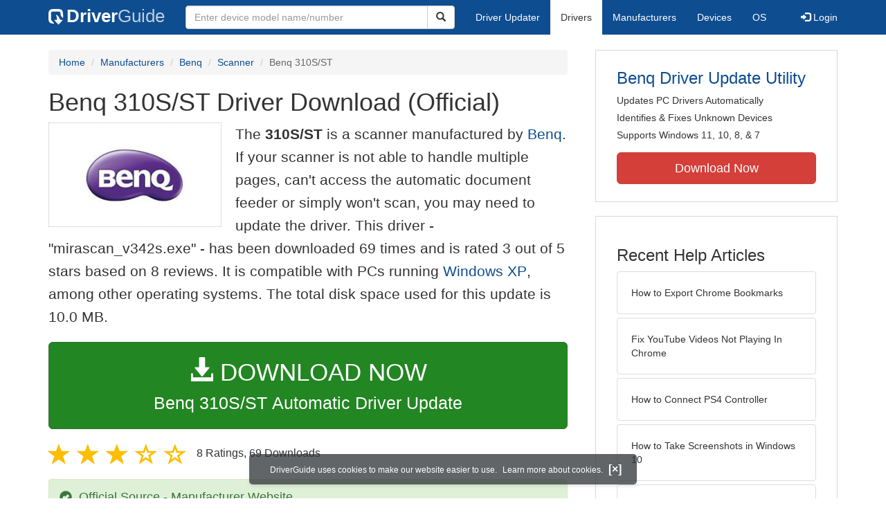

--- FILE ---
content_type: text/html
request_url: https://www.driverguide.com/driver/detail.php?driverid=140184
body_size: 15797
content:
<!DOCTYPE html>
<html lang="en">
  <head>
    <meta http-equiv="X-UA-Compatible" content="IE=edge">
    <meta name="viewport" content="width=device-width, initial-scale=1">      
    <meta http-equiv="Content-Type" content="text/html; charset=iso-8859-1">
    <meta name="google-site-verification" content="biZuilyZT3JqoBP9vSAU4PNrFbClS8m7_u-pzZUwe7s" />
    <meta name="msvalidate.01" content="AEC488A5B8F8AAAE087528264C1EB012" />
    <meta name="description" content="Official Benq 310S/ST Driver Download for Windows XP, 2000, NT4, NT3.51, ME, 98SE, 98, 95 - mirascan_v342s.exe (140184). ACARD AEC-6710D PCI SCSI Controller">
<meta name="keywords" content="310S/ST, ACARD AEC-6710D PCI SCSI Controller, ACARD AEC-6710D PCI SCSI Controller (NT4.0), ACARD AEC-6710D PCI SCSI Controller (Win2000/XP)">
    <title>Benq 310S/ST Driver Download - mirascan_v342s.exe (140184)</title>
    <link rel="dns-prefetch" href="//www.googletagmanager.com">
<link rel="preconnect" href="//www.googletagmanager.com" crossorigin >
<link rel="dns-prefetch" href="//www.googlesyndication.com">
<link rel="preconnect" href="//www.googlesyndication.com" crossorigin >
<link rel="stylesheet" href="https://www.driverguide.com/css/bootstrap/3.3.5/bootstrap.min.php"><script language="JavaScript" type="text/javascript"><!--
/**
 * Utility class to enable the efficient inline loading of images.
 *
 * Copyright 2012 iCentric Corporation, All Rights Reserved.
 **/
function icx_Images () {
    var self = this;

    /** Image groups, indexed by ID. **/
    var _groups = [];

    /**
     * Adds the given image to the list of images whose src attributes
     * may be reused.
     **/
    self.add = function (baseImage, imageId) {
        while (_groups.length <= imageId) _groups.push([false]);
        _groups[imageId][0] = baseImage.src;
        _updateDups(imageId);
    }

    /**
     * Adds the given image to the list of images which should have
     * their src attributes replaced with the value of src from the
     * image with the given ID.
     **/
    self.load = function (targetImage, imageId) {
        while (_groups.length <= imageId) _groups.push([false]);
        var group = _groups[imageId];
        if (targetImage.hasAttribute("data-icx-done")) return;
        group.push(targetImage);
        _updateDups(imageId);
    }

    //
    //  End of public methods
    //
    ///////////////////////////////////////////////////

    /////////////////////////////////
    //
    //  Begin private methods
    //
    
    /**
     * Updates the src attribute for images with the given ID which
     * haven't been updated yet.
     **/
    function _updateDups (imageId) {
        var group = _groups[imageId];
        if (group[0] === false) return;
        for (var i = 1; i < group.length; i++) {
            if (group[i].hasAttribute("data-icx-done")) continue;
            group[i].setAttribute("data-icx-done", "1");
            group[i].src = group[0]; // see note on hoisting and custom attribute in ContentReferences
        }
    }

}

if (typeof icx == "undefined") icx = {};
icx.images = new icx_Images();
function reportComment2 (commentId, YesNo) {
    var obj = "commentReportSection_" + commentId;
    if(document.getElementById){
        var element = document.getElementById(obj);
        element.innerHTML = '\x3cdiv class="ratingsFeedbackThanks"\x3eThanks for your feedback\x3c/div\x3e';
    }
    eval('document.form'+ commentId +'.reportImage_'+ commentId +'.src = \'https://members.driverguide.com/index.php?action=rprtcmnt\x26yesno='+ YesNo +'\x26id='+ commentId +'\'');
}
// --></script>
<link rel="search" type="application/opensearchdescription+xml" title="DriverGuide" href="https://members.driverguide.com/opensearch.php">
<link rel="canonical" href="https://www.driverguide.com/driver/detail.php?driverid=140184" /><meta property="og:url" content="https://www.driverguide.com/driver/detail.php?driverid=140184" /><style>
p a{font-weight:500}.ratingsOverallRating{float:left;width:227px;height:74px;background-image:url(../driver/images/reviews/ratingsBg.png);background-repeat:no-repeat;margin-top:5px;padding-left:6px;padding-top:6px}.thumbUp{background-image:url(../driver/images/reviews/thumbsUp.png);width:64px;height:62px;margin:0;float:left;text-align:center}.thumbDown{background-image:url(../driver/images/reviews/thumbsDown.png);width:64px;height:62px;margin:0;float:left;text-align:center}.thumbNA{background-image:url(../driver/images/reviews/thumbsNa.png);width:64px;height:62px;margin:0;float:left;text-align:center}.ratingsNumber{font-size:10px;line-height:14px}.ratingsBreakdown{float:left;padding-left:10px;width:150px}.ratingsStats{padding-top:10px;float:right;width:565px;font-family:Myriad,Arial,Helvetica,sans-serif;font-size:18px;color:#547282}.ratingsSpacer{height:30px}.headerBottomBorder{height:10px;border-bottom:1px solid #628799;margin-bottom:20px;margin-top:15px}.ratingsPercentage{font-size:24px}.ratingsUserRatingRight{padding-top:7px}.ratingsRateReview{height:20px;text-align:right;line-height:12px;padding-top:0;color:#222;vertical-align:middle}.ratingsFeedbackThanks{font-family:Myriad,Arial,Helvetica,sans-serif;font-size:12px;color:#060;text-align:right;font-weight:600}.ratingsUserRatingInnerLeft{float:left;background-image:url(../driver/images/reviews/quoteMarks.png);background-repeat:no-repeat;width:32px;height:32px}.ratingsUserRatingInnerRight{padding-top:20px;padding-left:6px;font-size:13px;color:#366;word-wrap:break-word;word-break:break-word;overflow-wrap:break-word}.ratingsStyle{font-size:12px;color:#222;padding:2px 0 2px 0}.ratingsTitle{font-size:14px;color:#369;font-weight:600}.ratingsTested{font-size:12px;color:#666;font-weight:600}.ratingsRateReview A:link{text-decoration:underline;color:#547282;font-size:11px}.ratingsRateReview A:visited{text-decoration:underline;color:#547282;font-size:11px}.ratingsRateReview A:active{text-decoration:none;font-size:11px}.ratingsRateReview A:hover{text-decoration:underline;color:#13138c;font-size:11px}.ratingsStatsHeader{font-size:16px;padding-top:4px}.ratingsSeeAllHeader{font-size:14px}.textbottom{vertical-align:text-bottom}
</style>
    
    <link rel="preload" href="/fonts/glyphicons-halflings-regular.woff2" as="font" type="font/woff2" crossorigin>
    <!-- Google tag (gtag.js) -->
<script async src="https://www.googletagmanager.com/gtag/js?id=G-KJM1G1PPGP"></script>
<script>
  window.dataLayer = window.dataLayer || [];
  function gtag(){dataLayer.push(arguments);}
  gtag('js', new Date());

  gtag('config', 'G-KJM1G1PPGP'  ,  {'content_group': 'detail'});
</script>


    
    <style type='text/css'>
.cookies-warning{position:fixed;bottom:10px;left:50%;-webkit-transform:translateX(-50%);transform:translateX(-50%);z-index:1000;background:rgba(46,50,52,.75);box-shadow:0 3px 4px 0 rgba(46,50,52,.1);border-radius:5px;color:#fff;font-size:12px;padding:10px 13px 10px 20px;display:inline-block;width:100%;max-width:560px;font-family:'Open Sans',Arial,sans-serif}.cookies-warning{text-align:center}.cookies-warning p{margin:0 0 10px}.cookies-warning a{color:#fff;opacity:1;padding-left:5px;text-decoration:none;display:inline-block}.cookies-warning .close{color:#fff;display:inline-block;padding-left:5px;font-size:1.3em;font-weight:600;top:2px;transition:.18s cubic-bezier(.55,0,.1,1);text-decoration:none;text-shadow:none;opacity:1;cursor:pointer}
</style>
    
  </head>
  <body onload="(function(){var visited=localStorage.getItem('visited');if(!visited){document.getElementById('cookieswarning').style.visibility = 'visible';localStorage.setItem('visited',!0);}})();">
    <nav class="navbar navbar-default" role="navigation">
  <div class="container">
    <div class="navbar-header">
      <button type="button" class="navbar-toggle" data-toggle="collapse" data-target="#DGnavbar" aria-label="Expand Menu">
        <span class="icon-bar"></span>
        <span class="icon-bar"></span>
        <span class="icon-bar"></span>
      </button>
      <a class="navbar-brand" href="https://www.driverguide.com/" title="Download and Update Drivers | DriverGuide"><div class="dg-icon"></div><strong>Driver</strong><span class="nav-logo-alt">Guide</span></a>
      <button type="button" class="navbar-toggle nav-icon-search" data-toggle="collapse" data-target="#DGnavbarSearch" aria-label="Show Search Box">
        <i class="glyphicon glyphicon-search"></i>
      </button>
    </div>

    <div class="collapse navbar-collapse navbar-left" id="DGnavbarSearch">
      <form class="navbar-form" role="search" action="https://members.driverguide.com/driver_search.php" method="GET" onsubmit="if (this.q.value != this.q.defaultValue && this.q.value != '') return true; alert('Please enter a model name/number'); return false;" >
          <input type="hidden" name="ref" value="h2">
          <div class="input-group">
              <input type="text" class="form-control" placeholder="Enter device model name/number" name="q" id="hq" onfocus="this.placeholder = ''">
              <div class="input-group-btn">
                  <button class="btn btn-default srch-btn-hdr" type="submit" aria-label="Search"><i class="glyphicon glyphicon-search"></i></button>
              </div>
          </div>
      </form>
    </div>

    <div class="collapse navbar-collapse" id="DGnavbar">
      <ul class="nav navbar-nav">
        <li ><a href="https://www.driverguide.com/update-drivers/">Driver Updater</a></li>
        <li class="active"><a href="https://www.driverguide.com/driver/index.html">Drivers</a></li>
        <li ><a href="https://www.driverguide.com/browse_manufacturers.php">Manufacturers</a></li>
        <li ><a href="https://www.driverguide.com/browse/index.html">Devices</a></li>
        <li ><a href="https://www.driverguide.com/os/index.html">OS</a></li>
      </ul>
      <ul class="nav navbar-nav navbar-right">
        <li>          <a href="https://members.driverguide.com/ums/index.php?action=l"><span class="glyphicon glyphicon-log-in"></span> Login</a></li>
      </ul>

    </div>
  </div>
</nav>

    <div class="container">
<!-- Schema.org BEGIN -->
<div itemscope itemtype="https://schema.org/SoftwareApplication">
<div class="row">
    <div class="col-md-8">
                <div class="row-top-buffer_10"></div>
        <ol class="breadcrumb">
          <li><a href="/" title="DriverGuide Home">Home</a></li>
          <li><a href="/browse_manufacturers.php" title="Driver Downloads by Manufacturer">Manufacturers</a></li>
<li><a href="/driver/company/Benq/index.html" title="Benq Drivers">Benq</a></li>
          <li><a href="/driver/company/Benq/Scanner/index.html" title="Benq Scanner Drivers">Scanner</a></li>
          <li class="active">Benq 310S/ST</li>
        </ol>
        <meta itemprop="softwareVersion" content="Benq 310S/ST Driver Download (Official)"/>
        <meta itemprop="description" content="Benq 310S/ST Driver Download (Official)"/>
        <meta itemprop="url" content="https://www.driverguide.com/driver/detail.php?driverid=140184"/>
        <span itemprop="offers" itemscope itemtype="https://schema.org/Offer"><meta itemprop="price" content="0"/><meta itemprop="priceCurrency" content="USD"/></span>
        <meta itemprop="applicationCategory" content="Driver" />
        <meta itemprop="applicationSubCategory" content="" />

        <h1 itemprop="name">Benq 310S/ST Driver Download (Official)</h1><div class="col-md-4" style="border: 1px dotted #B9BEC2; padding:20px; margin-right:20px;">
<a href="https://www.driverguide.com/driver/company/Benq/index.html"><img loading="lazy" border="0" class="img-responsive center-block" alt="Benq Drivers" title="Benq Drivers" width="229" height="120" src="[data-uri]"></a>
</div>
<p class="lead">The <strong>310S/ST</strong> is a scanner manufactured by <a href="https://www.driverguide.com/driver/company/Benq/index.html" title="Benq Drivers">Benq</a>. If your scanner is not able to handle multiple pages, can&apos;t access the automatic document feeder or simply won&apos;t scan, you may need to update the driver. This driver - &quot;mirascan_v342s.exe&quot; -  has been downloaded 69 times and is rated 3 out of 5 stars based on 8 reviews. It is compatible with PCs running <a href="https://members.driverguide.com/driver_search.php?os=6&ref=www_dlp&rm=1" title="Windows XP Driver Updates">Windows XP</a>, among other operating systems. The total disk space used for this update is 10.0&nbsp;MB.</p><div class="row-top-buffer_20">
    <form method="POST"  action="https://www.driverguide.com/update-drivers/" target="_top">
        <input type="hidden" name="ref" value="dtA">
        <input type="hidden" name="p" value="odu">
        <input type="hidden" name="cid" value="1251">
        <input type="hidden" name="kw" value="Benq 310S/ST">
        <button type="submit" class="btn btn-success btn-lg btn-block download-button-lg2"><div class="dlb"><i class="glyphicon glyphicon-download-alt"></i>&nbsp;DOWNLOAD NOW</div>Benq 310S/ST Automatic Driver Update</button>
    </form>
</div>        <div class="detail-head row-top-buffer_20">
            <div class="row" style="margin: 0px;">
    <div class="col-md-12 pull-left" style="padding-left:0px;">
        <span class="ratingsStatsHeader">
            <span class="star-rating" itemprop="aggregateRating" itemscope itemtype="http://schema.org/AggregateRating"><i class="glyphicon glyphicon-star rated"></i><i class="glyphicon glyphicon-star rated"></i><i class="glyphicon glyphicon-star rated"></i><i class="glyphicon glyphicon-star-empty rated"></i><i class="glyphicon glyphicon-star-empty rated"></i><meta itemprop="ratingValue" content="3" />
<meta itemprop="bestRating" content="5" />
<meta itemprop="worstRating" content="1" />
<meta itemprop="reviewCount" content="8" />
</span>
            8 Ratings, <span class="ratingsSeeAllHeader"></span> 
            69 Downloads
        </span>
    </div>
</div>
        </div>            <div class="row-top-buffer_20">
                <div class="alert alert-success h4 " role="alert" style="margin-bottom:10px">
    <span class="glyphicon glyphicon-ok-sign" style="padding-right:5px; vertical-align:-1.6px;"></span>&nbsp;Official Source - Manufacturer Website
</div>
            </div><div class="row-top-buffer well" style="padding-bottom:80px;">
    <label for="q"><h2>Find All Benq 310S/ST Driver Updates</h2></label>
     <form action="https://members.driverguide.com/driver_search.php" method="POST" target="_top"  onsubmit="if (this.q.value != '') return true; alert('Please enter a model name/number'); return false;" >
         <input name="company" value="1251" type="hidden">
         <input name="device" value="17" type="hidden">
         <input type="hidden" name="ref" value="detail">

         <div class="input-group input-group-lg">
            <input type="text" class="form-control" style="margin-top:10px;" value="Benq 310S/ST" name="q" id="q">
            <div class="input-group-btn">
                <button class="btn btn-default row-top-buffer_10" type="submit" aria-label="Search"><i class="glyphicon glyphicon-search"></i></button>
            </div>
        </div>
    </form>
</div>        

<h2>Supported Models</h2><p>310S/ST</p><p>ACARD AEC-6710D PCI SCSI Controller</p><p>ACARD AEC-6710D PCI SCSI Controller (NT4.0)</p><p>ACARD AEC-6710D PCI SCSI Controller (Win2000/XP)</p><h2>Manufacturers</h2><p><a href="/driver/company/Benq/index.html" title="Benq Drivers Download">Benq</a></p><p><a href="/driver/company/Acard/index.html" title="Acard Drivers Download">Acard</a></p><h2>Supported Operating Systems</h2><p><span itemprop="operatingSystem">Windows XP, Windows 2000, Windows NT4, Windows NT3.51, Windows ME, Windows 98SE, Windows 98, Windows 95</span></p><h2>File Name</h2><p class="hidden-sm hidden-xs"><a href="javascript:void(validateNoCaptchaFilename())" title="Benq 310S/ST Driver Download" alt="Benq 310S/ST Driver Download">mirascan_v342s.exe</a> (10.0&nbsp;MB)</p><script type="text/javascript">
function validateNoCaptchaFilename()
{

               var redirUrl="https://www.driverguide.com/driver/detail.php?driverid=140184";
               redirUrl=redirUrl+"&auth=At82snaUidNtrCvtF7wFYmllar0f3%2BrewfY6ssl80ARSBDpcWtBSfydciSWJS41JbbihGp0gGI1d5Vmf493Wo1Ub%2BZ%2FvJD4OPhd8f8m%2BGI96qLVRDcA5RmLDSZMrOJh6";
               redirUrl=redirUrl+"&frmist=1";

    window.location = redirUrl;
}
// -->
</script>
<h2>Additional Notes</h2><div style="overflow-wrap: break-word;"><p><div id="expandable_container_visible_176979505954">
How Do I Install Scanner Drivers? <p>

The file for download is a self-extracting ZIP file. After you download the file please follow these steps: For &amp;quot;P&amp;quot; Series Scanners being used with Windows XP Download This Installation Guide or go to the help page. <p>
Double-click the icon of the scanner driver file you downloaded and click on &amp;quot;Unzip&amp;quot;. <p>
The Driver will now be located in a folder with the name of the file you downloaded in you current directory (where you downloaded the file). <p>
Open the driver folder and look for &amp;quot;Setup.exe&amp;quot;. Double-click on &amp;quot;Setup.exe&amp;quot;.<p>


Scanner driver installation will be started automatically. Follow the instructions on screen to proceed. <p>

For Windows XP S-Model Scanner : http://
</div>
<div id="expandable_container_show_more_link_176979505954" align="left">
<a href="#" class="moreLink" onClick="document.getElementById('expandable_container_hidden_176979505954').style.display = 'inline'; document.getElementById('expandable_container_show_more_link_176979505954').style.display='none';return false;">See More</a>
</div>
<div id="expandable_container_hidden_176979505954" style="display:none;">
www.benq.com/ss_download/drivers/imaging/installation/342s_xp_install.pdf<p>

<div align="left">
<a href="#" class="moreLink" onClick="document.getElementById('expandable_container_hidden_176979505954').style.display = 'none'; document.getElementById('expandable_container_show_more_link_176979505954').style.display='inline';return false;">See Less</a>
</div>
</div></p></div><h2>Uploaded By</h2><p>shalini (DG Staff Member) on 7-May-2004 </p><div class="row">
    <div class="col-md-12">
        <h2>Device Hardware IDs</h2>
            <p><a href="https://members.driverguide.com/driver/device.php?hwid=aec6710d_SCSI" title="AEC6710D_SCSI Drivers">AEC6710D_SCSI</a></p><p><a href="https://members.driverguide.com/driver/device.php?hwid=PCI%5CVEN_1191%26DEV_8040" title="PCI\VEN_1191&DEV_8040 Drivers">PCI\VEN_1191&DEV_8040</a></p><p><a href="https://members.driverguide.com/driver/device.php?hwid=PCI%5CVEN_1191%26DEV_8040%26SUBSYS_80401191" title="PCI\VEN_1191&DEV_8040&SUBSYS_80401191 Drivers">PCI\VEN_1191&DEV_8040&SUBSYS_80401191</a></p><p><a href="https://members.driverguide.com/driver/device.php?hwid=PCI%5CVEN_1191%26DEV_8040%26SUBSYS_80401191%26REV_00" title="PCI\VEN_1191&DEV_8040&SUBSYS_80401191&REV_00 Drivers">PCI\VEN_1191&DEV_8040&SUBSYS_80401191&REV_00</a></p><p><a href="https://members.driverguide.com/driver/device.php?hwid=PCI%5CVEN_1191%26DEV_8040%26SUBSYS_80401191%26REV_01" title="PCI\VEN_1191&DEV_8040&SUBSYS_80401191&REV_01 Drivers">PCI\VEN_1191&DEV_8040&SUBSYS_80401191&REV_01</a></p><p><a href="https://members.driverguide.com/driver/device.php?hwid=PCI%5CVEN_1191%26DEV_8040%26SUBSYS_80401191%26REV_02" title="PCI\VEN_1191&DEV_8040&SUBSYS_80401191&REV_02 Drivers">PCI\VEN_1191&DEV_8040&SUBSYS_80401191&REV_02</a></p>
            
    </div>
</div><div class="row-top-buffer"></div>
    </div>
    <div class="col-md-4 hidden-xs hidden-sm sidebar">
            <div class="download row-top-buffer_10">
        <form action="https://www.driverguide.com/update-drivers/" method="POST" class="likelink" target="_top">
            <input type="hidden" name="ref" value="dtsb">
            <input type="hidden" name="cid" value="1251">
            <input type="hidden" name="devid" value="17">
            <input type="hidden" name="kw" value="Benq 310S/ST">
            <input type="hidden" name="p" value="odu">
            <button>Benq Driver Update Utility</button>
        </form>

        <ul>
            <li>Updates PC Drivers Automatically</li>
            <li>Identifies &amp; Fixes Unknown Devices</li>
            <li>Supports Windows 11, 10, 8, &amp; 7</li>
        </ul>

        <form action="https://www.driverguide.com/update-drivers/" method="POST" target="_top">
            <input type="hidden" name="ref" value="dtsb">
            <input type="hidden" name="cid" value="1251">
            <input type="hidden" name="devid" value="17">
            <input type="hidden" name="kw" value="Benq 310S/ST">
            <input type="hidden" name="p" value="odu">
            <button type="submit" class="btn btn-danger btn-lg btn-block item-label">Download Now</button>
        </form>

    </div>
        <div class="download row-top-buffer_20">
    <h3>Recent Help Articles</h3>
    <ul class="list-group">
                <li><a href="https://www.driverguide.com/help/how-to-export-chrome-bookmarks.html" class="list-group-item" title="How to Export Chrome Bookmarks">How to Export Chrome Bookmarks</a></li>        <li><a href="https://www.driverguide.com/help/how-to-fix-youtube-videos-not-playing-in-chrome.html" class="list-group-item" title="Fix YouTube Videos Not Playing In Chrome">Fix YouTube Videos Not Playing In Chrome</a></li>        <li><a href="https://www.driverguide.com/help/how-to-connect-ps4-controller.html" class="list-group-item" title="How to Connect PS4 Controller">How to Connect PS4 Controller</a></li>        <li><a href="https://www.driverguide.com/help/how-to-take-screenshots-in-windows-10.html" class="list-group-item" title="How to Take Screenshots in Windows 10">How to Take Screenshots in Windows 10</a></li>        <li><a href="https://www.driverguide.com/help/how-to-turn-on-bluetooth-windows-10.html" class="list-group-item" title="How to Turn on Bluetooth in Windows 10 [SOLVED]">How to Turn on Bluetooth in Windows 10 [SOLVED]</a></li>        <li><a href="https://www.driverguide.com/help/how-to-open-device-manager-in-windows.html" class="list-group-item" title="How to Open Device Manager in Windows 10, 8 &amp; 7">How to Open Device Manager in Windows 10, 8 &amp; 7</a></li>
    </ul>
    <a class="pull-right" href="https://www.driverguide.com/help/index.html">more help acticles...</a>
</div>
        <div class="download row-top-buffer_20">
    <h3>More Popular Downloads</h3>
    <ul class="list-group">
                <li><a href="https://www.driverguide.com/utility/download/ccleaner.html" class="list-group-item" title="CCleaner Free Download">CCleaner</a></li>        <li><a href="https://www.driverguide.com/utility/download/driver-booster-pro.html" class="list-group-item" title="Driver Booster Pro Free Download">Driver Booster Pro</a></li>        <li><a href="https://www.driverguide.com/utility/download/driver-easy.html" class="list-group-item" title="Driver Easy Free Download">Driver Easy</a></li>        <li><a href="https://www.driverguide.com/utility/download/iobit-uninstaller.html" class="list-group-item" title="IObit Uninstaller Free Download">IObit Uninstaller</a></li>        <li><a href="https://www.driverguide.com/utility/download/outbyte-driver-updater.html" class="list-group-item" title="Outbyte Driver Updater Free Download">Outbyte Driver Updater</a></li>
    </ul>
</div>
    </div>
</div>
<div class="row">
    <div class="col-md-12">
        <h2>Related Driver Updates</h2>
<div class="table-responsive driver-table">
    <table class="table table-hover">
      <tbody><tr>
<td style="vertical-align:middle;"><a href="https://outebytech.com/kShyTcJ2?sub_id_3=itmC&amp;keyword=Automatic-Driver-Updater" rel="nofollow" title="Benq 310S/ST Driver Update Utility Download">Benq 310S/ST Driver Update Utility</a></td>
<td style="vertical-align:middle;"><a href="https://outebytech.com/kShyTcJ2?sub_id_3=itmC&amp;keyword=Automatic-Driver-Updater" rel="nofollow" title="Benq 310S/ST Driver Update Utility Download"><div class="star-rating" ><i class="glyphicon glyphicon-star rated"></i><i class="glyphicon glyphicon-star rated"></i><i class="glyphicon glyphicon-star rated"></i><i class="glyphicon glyphicon-star rated"></i><i class="glyphicon glyphicon-star rated"></i></div></a></td>
<td style="width:229px;"><a class="btn free-install-button-small btn-success" href="https://outebytech.com/kShyTcJ2?sub_id_3=itmC&keyword=Automatic-Driver-Updater" rel="nofollow" role="button" title="Install Benq 310S/ST Driver Update Utility Automatically" >Install the driver automatically</a></td><td style="width:102px;"></td></tr>
<tr>
<td style="vertical-align:middle;"><a href="/driver/detail.php?driverid=50101" title="Acer ACARD AEC-6710D PCI SCSI Controller Driver Download">Acer ACARD AEC-6710D PCI SCSI Controller Driver</a></td>
<td style="vertical-align:middle;"><a href="/driver/detail.php?driverid=50101" title="Acer ACARD AEC-6710D PCI SCSI Controller Driver Download"><div class="star-rating" ><i class="glyphicon glyphicon-star rated"></i><i class="glyphicon glyphicon-star rated"></i><i class="glyphicon glyphicon-star rated"></i><i class="glyphicon glyphicon-star-empty rated"></i><i class="glyphicon glyphicon-star-empty rated"></i></div></a></td>
<td style="width:229px;"><a class="btn free-install-button-small btn-success" href="https://outebytech.com/kShyTcJ2?sub_id_3=itmC&keyword=Automatic-Driver-Updater" rel="nofollow" role="button" title="Install Acer ACARD AEC-6710D PCI SCSI Controller Automatically" >Install the driver automatically</a></td><td style="width:102px;"><a class="btn free-info-button-small btn-default" title="Acer ACARD AEC-6710D PCI SCSI Controller Driver" href="/driver/detail.php?driverid=50101" >Download driver</a></td></tr>
<tr>
<td style="vertical-align:middle;"><a href="/driver/download/BenQ-FP71G" title="BenQ FP71G Driver Download">BenQ FP71G Driver</a></td>
<td style="vertical-align:middle;"><a href="/driver/download/BenQ-FP71G" title="BenQ FP71G Driver Download"><div class="star-rating" ><i class="glyphicon glyphicon-star rated"></i><i class="glyphicon glyphicon-star rated"></i><i class="glyphicon glyphicon-star rated"></i><i class="glyphicon glyphicon-star rated"></i><i class="glyphicon glyphicon-star-empty rated"></i></div></a></td>
<td style="width:229px;"><a class="btn free-install-button-small btn-success" href="https://outebytech.com/kShyTcJ2?sub_id_3=itmC&keyword=Automatic-Driver-Updater" rel="nofollow" role="button" title="Install BenQ FP71G Automatically" >Install the driver automatically</a></td><td style="width:102px;"><a class="btn free-info-button-small btn-default" title="BenQ FP71G Driver" href="/driver/download/BenQ-FP71G" >Download driver</a></td></tr>
<tr>
<td style="vertical-align:middle;"><a href="/driver/download/BenQ-FP202W-Q20W5" title="BenQ FP202W Q20W5 Driver Download">BenQ FP202W Q20W5 Driver</a></td>
<td style="vertical-align:middle;"><a href="/driver/download/BenQ-FP202W-Q20W5" title="BenQ FP202W Q20W5 Driver Download"><div class="star-rating" ><i class="glyphicon glyphicon-star rated"></i><i class="glyphicon glyphicon-star rated"></i><i class="glyphicon glyphicon-star rated"></i><i class="glyphicon glyphicon-star rated"></i><i class="glyphicon glyphicon-star rated"></i></div></a></td>
<td style="width:229px;"><a class="btn free-install-button-small btn-success" href="https://outebytech.com/kShyTcJ2?sub_id_3=itmC&keyword=Automatic-Driver-Updater" rel="nofollow" role="button" title="Install BenQ FP202W Q20W5 Automatically" >Install the driver automatically</a></td><td style="width:102px;"><a class="btn free-info-button-small btn-default" title="BenQ FP202W Q20W5 Driver" href="/driver/download/BenQ-FP202W-Q20W5" >Download driver</a></td></tr>
<tr>
<td style="vertical-align:middle;"><a href="/driver/download/BenQ-G2412HD" title="BenQ G2412HD Driver Download">BenQ G2412HD Driver</a></td>
<td style="vertical-align:middle;"><a href="/driver/download/BenQ-G2412HD" title="BenQ G2412HD Driver Download"><div class="star-rating" ><i class="glyphicon glyphicon-star rated"></i><i class="glyphicon glyphicon-star rated"></i><i class="glyphicon glyphicon-star rated"></i><i class="glyphicon glyphicon-star rated"></i><i class="glyphicon glyphicon-star rated"></i></div></a></td>
<td style="width:229px;"><a class="btn free-install-button-small btn-success" href="https://outebytech.com/kShyTcJ2?sub_id_3=itmC&keyword=Automatic-Driver-Updater" rel="nofollow" role="button" title="Install BenQ G2412HD Automatically" >Install the driver automatically</a></td><td style="width:102px;"><a class="btn free-info-button-small btn-default" title="BenQ G2412HD Driver" href="/driver/download/BenQ-G2412HD" >Download driver</a></td></tr>
<tr>
<td style="vertical-align:middle;"><a href="/driver/download/BenQ-Joybook-Lite-U101" title="BenQ Joybook Lite U101 Driver Download">BenQ Joybook Lite U101 Driver</a></td>
<td style="vertical-align:middle;"><a href="/driver/download/BenQ-Joybook-Lite-U101" title="BenQ Joybook Lite U101 Driver Download"><div class="star-rating" ><i class="glyphicon glyphicon-star rated"></i><i class="glyphicon glyphicon-star rated"></i><i class="glyphicon glyphicon-star rated"></i><i class="glyphicon glyphicon-star rated"></i><i class="glyphicon glyphicon-star rated"></i></div></a></td>
<td style="width:229px;"><a class="btn free-install-button-small btn-success" href="https://outebytech.com/kShyTcJ2?sub_id_3=itmC&keyword=Automatic-Driver-Updater" rel="nofollow" role="button" title="Install BenQ Joybook Lite U101 Automatically" >Install the driver automatically</a></td><td style="width:102px;"><a class="btn free-info-button-small btn-default" title="BenQ Joybook Lite U101 Driver" href="/driver/download/BenQ-Joybook-Lite-U101" >Download driver</a></td></tr>
<tr>
<td style="vertical-align:middle;"><a href="/driver/download/BenQ-Joybook-Lite-U102" title="BenQ Joybook Lite U102 Driver Download">BenQ Joybook Lite U102 Driver</a></td>
<td style="vertical-align:middle;"><a href="/driver/download/BenQ-Joybook-Lite-U102" title="BenQ Joybook Lite U102 Driver Download"><div class="star-rating" ><i class="glyphicon glyphicon-star rated"></i><i class="glyphicon glyphicon-star rated"></i><i class="glyphicon glyphicon-star rated"></i><i class="glyphicon glyphicon-star rated"></i><i class="glyphicon glyphicon-star rated"></i></div></a></td>
<td style="width:229px;"><a class="btn free-install-button-small btn-success" href="https://outebytech.com/kShyTcJ2?sub_id_3=itmC&keyword=Automatic-Driver-Updater" rel="nofollow" role="button" title="Install BenQ Joybook Lite U102 Automatically" >Install the driver automatically</a></td><td style="width:102px;"><a class="btn free-info-button-small btn-default" title="BenQ Joybook Lite U102 Driver" href="/driver/download/BenQ-Joybook-Lite-U102" >Download driver</a></td></tr>
<tr>
<td style="vertical-align:middle;"><a href="/driver/download/BenQ-QEye" title="BenQ QEye Driver Download">BenQ QEye Driver</a></td>
<td style="vertical-align:middle;"><a href="/driver/download/BenQ-QEye" title="BenQ QEye Driver Download"><div class="star-rating" ><i class="glyphicon glyphicon-star rated"></i><i class="glyphicon glyphicon-star rated"></i><i class="glyphicon glyphicon-star rated"></i><i class="glyphicon glyphicon-star rated"></i><i class="glyphicon glyphicon-star rated"></i></div></a></td>
<td style="width:229px;"><a class="btn free-install-button-small btn-success" href="https://outebytech.com/kShyTcJ2?sub_id_3=itmC&keyword=Automatic-Driver-Updater" rel="nofollow" role="button" title="Install BenQ QEye Automatically" >Install the driver automatically</a></td><td style="width:102px;"><a class="btn free-info-button-small btn-default" title="BenQ QEye Driver" href="/driver/download/BenQ-QEye" >Download driver</a></td></tr>
<tr>
<td style="vertical-align:middle;"><a href="/driver/download/BenQ-Scanner-5250C" title="BenQ Scanner 5250C Driver Download">BenQ Scanner 5250C Driver</a></td>
<td style="vertical-align:middle;"><a href="/driver/download/BenQ-Scanner-5250C" title="BenQ Scanner 5250C Driver Download"><div class="star-rating" ><i class="glyphicon glyphicon-star rated"></i><i class="glyphicon glyphicon-star rated"></i><i class="glyphicon glyphicon-star rated"></i><i class="glyphicon glyphicon-star rated"></i><i class="glyphicon glyphicon-star-empty rated"></i></div></a></td>
<td style="width:229px;"><a class="btn free-install-button-small btn-success" href="https://outebytech.com/kShyTcJ2?sub_id_3=itmC&keyword=Automatic-Driver-Updater" rel="nofollow" role="button" title="Install BenQ Scanner 5250C Automatically" >Install the driver automatically</a></td><td style="width:102px;"><a class="btn free-info-button-small btn-default" title="BenQ Scanner 5250C Driver" href="/driver/download/BenQ-Scanner-5250C" >Download driver</a></td></tr>
<tr>
<td style="vertical-align:middle;"><a href="/driver/download/BenQ-V2220" title="BenQ V2220 Driver Download">BenQ V2220 Driver</a></td>
<td style="vertical-align:middle;"><a href="/driver/download/BenQ-V2220" title="BenQ V2220 Driver Download"><div class="star-rating" ><i class="glyphicon glyphicon-star rated"></i><i class="glyphicon glyphicon-star rated"></i><i class="glyphicon glyphicon-star rated"></i><i class="glyphicon glyphicon-star rated"></i><i class="glyphicon glyphicon-star-empty rated"></i></div></a></td>
<td style="width:229px;"><a class="btn free-install-button-small btn-success" href="https://outebytech.com/kShyTcJ2?sub_id_3=itmC&keyword=Automatic-Driver-Updater" rel="nofollow" role="button" title="Install BenQ V2220 Automatically" >Install the driver automatically</a></td><td style="width:102px;"><a class="btn free-info-button-small btn-default" title="BenQ V2220 Driver" href="/driver/download/BenQ-V2220" >Download driver</a></td></tr>
<tr>
<td style="vertical-align:middle;"><a href="/driver/download/BenQ-XL2420T-(DisplayPort)" title="BenQ XL2420T (DisplayPort) Driver Download">BenQ XL2420T (DisplayPort) Driver</a></td>
<td style="vertical-align:middle;"><a href="/driver/download/BenQ-XL2420T-(DisplayPort)" title="BenQ XL2420T (DisplayPort) Driver Download"><div class="star-rating" ><i class="glyphicon glyphicon-star rated"></i><i class="glyphicon glyphicon-star rated"></i><i class="glyphicon glyphicon-star rated"></i><i class="glyphicon glyphicon-star rated"></i><i class="glyphicon glyphicon-star rated"></i></div></a></td>
<td style="width:229px;"><a class="btn free-install-button-small btn-success" href="https://outebytech.com/kShyTcJ2?sub_id_3=itmC&keyword=Automatic-Driver-Updater" rel="nofollow" role="button" title="Install BenQ XL2420T (DisplayPort) Automatically" >Install the driver automatically</a></td><td style="width:102px;"><a class="btn free-info-button-small btn-default" title="BenQ XL2420T (DisplayPort) Driver" href="/driver/download/BenQ-XL2420T-(DisplayPort)" >Download driver</a></td></tr>
</tbody></table></div>

    </div>
</div>
<div class="row row-top-buffer_20">
    <div class="col-md-12">
      <h2>How to Update 310S/ST Device Drivers</h2>
      <h3>Step 1 - Download Your Driver</h3>
      <p>To get the 310S/ST driver, click the green download button above.  After you complete your download, move on to <strong>Step 2</strong>.</p>
      <p>If the driver listed is not the right version or operating system, <a href="https://www.driverguide.com">search our driver archive</a> for the correct version.  Enter <strong>Benq 310S/ST</strong> into the search box above and then submit.  In the results, choose the best match for your PC and operating system.</p>
      <p class="well well-lg"><strong>Tech Tip:</strong> If you are having trouble deciding which is the right driver, try the <a href="/utility/Benq/Driver-Update-Utility.html">Benq Driver Update Utility</a>.  It is a software utility which automatically finds and downloads the right driver.</p>
      <p>To find the newest driver, you may need to visit the <a href="https://www.benq.com" rel="noopener" target="_blank">Benq website</a>.  Most major device manufacturers update their drivers regularly.</p>

      <h3>Step 2 - Install Your Driver</h3>
      <ol>
  <li><p>Open a tool called Device Manager.</p></li>
  <li><p>Use Device Manager to put the new driver on your computer.</p></li>
  <li><p>Turn your computer off.</p></li>
  <li><p>Turn your computer back on.</p></li>
</ol>

<p>Now your new driver is ready!</p>
      <p class="well well-lg"><strong>Tech Tip:</strong> Driver downloads and updates come in a variety of file formats with different file extensions.  For example, you may have downloaded an EXE, INF, ZIP, or SYS file.  Each file type has a slighty different installation procedure to follow.</p>
      <p class="row-top-buffer_20">For more help, visit our <a href="https://members.driverguide.com/support/">Driver Support Page</a> for step-by-step videos on how to install drivers for every file type.</p>
    </div>
</div>
<div class="row">
    <div class="col-md-12">
        <h2 class="row-top-buffer_20">Driver Contents File List</h2>
        <div class="pre-scrollable" style="overflow-y: scroll; max-height: 75vh">
            <p>The following files are found inside the driver download file.</p>
<div class="table-responsive">
  <table class="table table-hover table-condensed">
    <tr>
      <th>Name</th>
      <th>Size</th>
      <th>Date</th>
    </tr>
    <tbody>
        <tr>
    <td>MiraScanv342s/_SYS1.CAB</td>
    <td>175.5&nbsp;KB</td>
    <td>4&nbsp;Sep&nbsp;2000</td>
  </tr>
  <tr>
    <td>MiraScanv342s/ASETUP.EXE</td>
    <td>213.0&nbsp;KB</td>
    <td>1&nbsp;Nov&nbsp;2001</td>
  </tr>
  <tr>
    <td>MiraScanv342s/AEC6710D.SYS</td>
    <td>9.2&nbsp;KB</td>
    <td>3&nbsp;Apr&nbsp;2001</td>
  </tr>
  <tr>
    <td>MiraScanv342s/SETUP.LID</td>
    <td>49&nbsp;bytes</td>
    <td>4&nbsp;Sep&nbsp;2000</td>
  </tr>
  <tr>
    <td>MiraScanv342s/SETUP.INS</td>
    <td>82.3&nbsp;KB</td>
    <td>4&nbsp;Sep&nbsp;2000</td>
  </tr>
  <tr>
    <td>MiraScanv342s/_ISDEL.EXE</td>
    <td>27.6&nbsp;KB</td>
    <td>27&nbsp;Oct&nbsp;1998</td>
  </tr>
  <tr>
    <td>MiraScanv342s/README.TXT</td>
    <td>88&nbsp;bytes</td>
    <td>6&nbsp;Nov&nbsp;2001</td>
  </tr>
  <tr>
    <td>MiraScanv342s/WNASPI32.DLL</td>
    <td>66.6&nbsp;KB</td>
    <td>25&nbsp;Aug&nbsp;1999</td>
  </tr>
  <tr>
    <td><a href="https://contents.driverguide.com/content.php?id=140184&path=MiraScanv342s%2FFILMTYPE%2FFILMTYPE.INI">MiraScanv342s/FILMTYPE/FILMTYPE.INI</a></td>
    <td>22.2&nbsp;KB</td>
    <td>9&nbsp;Mar&nbsp;2000</td>
  </tr>
  <tr>
    <td><a href="https://contents.driverguide.com/content.php?id=140184&path=MiraScanv342s%2FOEM6710D.INF">MiraScanv342s/OEM6710D.INF</a></td>
    <td>4.7&nbsp;KB</td>
    <td>16&nbsp;Oct&nbsp;2001</td>
  </tr>
  <tr>
    <td>MiraScanv342s/AEC6710D.IN_</td>
    <td>2.8&nbsp;KB</td>
    <td>30&nbsp;Mar&nbsp;2000</td>
  </tr>
  <tr>
    <td>MiraScanv342s/TXTSETUP.OEM</td>
    <td>1.1&nbsp;KB</td>
    <td>7&nbsp;Mar&nbsp;2000</td>
  </tr>
  <tr>
    <td>MiraScanv342s/OS.DAT</td>
    <td>450&nbsp;bytes</td>
    <td>27&nbsp;Jul&nbsp;1998</td>
  </tr>
  <tr>
    <td>MiraScanv342s/SETUP.EXE</td>
    <td>73.7&nbsp;KB</td>
    <td>12&nbsp;Jan&nbsp;1999</td>
  </tr>
  <tr>
    <td>MiraScanv342s/MSG/ENGLISH/MIRASCAN.MSG</td>
    <td>561&nbsp;bytes</td>
    <td>6&nbsp;Mar&nbsp;2000</td>
  </tr>
  <tr>
    <td>MiraScanv342s/MSG/TCHINESE/MIRASCAN.MSG</td>
    <td>10.6&nbsp;KB</td>
    <td>22&nbsp;Aug&nbsp;2000</td>
  </tr>
  <tr>
    <td>MiraScanv342s/DATA1.CAB</td>
    <td>5.5&nbsp;MB</td>
    <td>4&nbsp;Sep&nbsp;2000</td>
  </tr>
  <tr>
    <td>MiraScanv342s/A6710D.SYS</td>
    <td>14.5&nbsp;KB</td>
    <td>6&nbsp;Mar&nbsp;2001</td>
  </tr>
  <tr>
    <td>MiraScanv342s/AECNTREG.EXE</td>
    <td>27.7&nbsp;KB</td>
    <td>16&nbsp;May&nbsp;2001</td>
  </tr>
  <tr>
    <td>MiraScanv342s/OEMSETUP.IN_</td>
    <td>3.7&nbsp;KB</td>
    <td>7&nbsp;Mar&nbsp;2000</td>
  </tr>
  <tr>
    <td>MiraScanv342s/DATA.TAG</td>
    <td>112&nbsp;bytes</td>
    <td>4&nbsp;Sep&nbsp;2000</td>
  </tr>
  <tr>
    <td>MiraScanv342s/OEM6710D.IN_</td>
    <td>4.7&nbsp;KB</td>
    <td>16&nbsp;Oct&nbsp;2001</td>
  </tr>
  <tr>
    <td>MiraScanv342s/LAYOUT.BIN</td>
    <td>610&nbsp;bytes</td>
    <td>4&nbsp;Sep&nbsp;2000</td>
  </tr>
  <tr>
    <td>MiraScanv342s/LANG.DAT</td>
    <td>23.5&nbsp;KB</td>
    <td>12&nbsp;Jan&nbsp;1999</td>
  </tr>
  <tr>
    <td>MiraScanv342s/SCANUSDS.DLL</td>
    <td>45.1&nbsp;KB</td>
    <td>28&nbsp;Aug&nbsp;2000</td>
  </tr>
  <tr>
    <td><a href="https://contents.driverguide.com/content.php?id=140184&path=MiraScanv342s%2FSETUP.INI">MiraScanv342s/SETUP.INI</a></td>
    <td>102&nbsp;bytes</td>
    <td>25&nbsp;Jul&nbsp;2000</td>
  </tr>
  <tr>
    <td>MiraScanv342s/_SETUP.DLL</td>
    <td>34.8&nbsp;KB</td>
    <td>29&nbsp;Sep&nbsp;1998</td>
  </tr>
  <tr>
    <td><a href="https://contents.driverguide.com/content.php?id=140184&path=MiraScanv342s%2FAEC6710D.INF">MiraScanv342s/AEC6710D.INF</a></td>
    <td>2.6&nbsp;KB</td>
    <td>30&nbsp;Mar&nbsp;2000</td>
  </tr>
  <tr>
    <td>MiraScanv342s/AEC6710D.MPD</td>
    <td>10.6&nbsp;KB</td>
    <td>9&nbsp;Aug&nbsp;1999</td>
  </tr>
  <tr>
    <td><a href="https://contents.driverguide.com/content.php?id=140184&path=MiraScanv342s%2FSETUP32.INI">MiraScanv342s/SETUP32.INI</a></td>
    <td>5.7&nbsp;KB</td>
    <td>8&nbsp;Mar&nbsp;2000</td>
  </tr>
  <tr>
    <td>MiraScanv342s/TWAIN/TWAIN.DLL</td>
    <td>87.3&nbsp;KB</td>
    <td>23&nbsp;Nov&nbsp;1995</td>
  </tr>
  <tr>
    <td>MiraScanv342s/TWAIN/CHECKING.DLL</td>
    <td>147.5&nbsp;KB</td>
    <td>3&nbsp;Mar&nbsp;2000</td>
  </tr>
  <tr>
    <td>MiraScanv342s/TWAIN/TWUNK_32.EXE</td>
    <td>69.6&nbsp;KB</td>
    <td>30&nbsp;Jul&nbsp;1998</td>
  </tr>
  <tr>
    <td>MiraScanv342s/TWAIN/TWAIN_32.DLL</td>
    <td>77.3&nbsp;KB</td>
    <td>21&nbsp;Oct&nbsp;1996</td>
  </tr>
  <tr>
    <td>MiraScanv342s/TWAIN/TWUNK_16.EXE</td>
    <td>48.6&nbsp;KB</td>
    <td>23&nbsp;Nov&nbsp;1995</td>
  </tr>
  <tr>
    <td>MiraScanv342s/TWAIN/OSR2ASPI.DLL</td>
    <td>57.9&nbsp;KB</td>
    <td>10&nbsp;Dec&nbsp;1998</td>
  </tr>
  <tr>
    <td>MiraScanv342s/TWAIN/UNUSBDRV.EXE</td>
    <td>151.6&nbsp;KB</td>
    <td>3&nbsp;Mar&nbsp;2000</td>
  </tr>
  <tr>
    <td>MiraScanv342s/SETUP32.EXE</td>
    <td>213.0&nbsp;KB</td>
    <td>6&nbsp;Mar&nbsp;2000</td>
  </tr>
  <tr>
    <td>MiraScanv342s/_USER1.CAB</td>
    <td>2.1&nbsp;KB</td>
    <td>4&nbsp;Sep&nbsp;2000</td>
  </tr>
  <tr>
    <td>MiraScanv342s/SYSTEM/TEMP2.SRC</td>
    <td>22.5&nbsp;KB</td>
    <td>27&nbsp;Nov&nbsp;1997</td>
  </tr>
  <tr>
    <td>MiraScanv342s/SYSTEM/IMGTABLE.DLL</td>
    <td>274.4&nbsp;KB</td>
    <td>18&nbsp;May&nbsp;2000</td>
  </tr>
  <tr>
    <td>MiraScanv342s/SYSTEM/SCANCTLS.DLL</td>
    <td>237.6&nbsp;KB</td>
    <td>21&nbsp;Aug&nbsp;2000</td>
  </tr>
  <tr>
    <td>MiraScanv342s/SYSTEM/MIRASCAN.DS</td>
    <td>679.9&nbsp;KB</td>
    <td>3&nbsp;Mar&nbsp;2000</td>
  </tr>
  <tr>
    <td>MiraScanv342s/SYSTEM/IMGPROCS.DLL</td>
    <td>294.9&nbsp;KB</td>
    <td>18&nbsp;May&nbsp;2000</td>
  </tr>
  <tr>
    <td>MiraScanv342s/SYSTEM/IMGPR16S.DLL</td>
    <td>184.3&nbsp;KB</td>
    <td>18&nbsp;May&nbsp;2000</td>
  </tr>
  <tr>
    <td>MiraScanv342s/SYSTEM/TEMP3.SRC</td>
    <td>3.1&nbsp;KB</td>
    <td>18&nbsp;Jun&nbsp;1998</td>
  </tr>
  <tr>
    <td>MiraScanv342s/SYSTEM/TEMP1.SRC</td>
    <td>55.6&nbsp;KB</td>
    <td>18&nbsp;Jun&nbsp;1998</td>
  </tr>
  <tr>
    <td><a href="https://contents.driverguide.com/content.php?id=140184&path=MiraScanv342s%2FOEMSETUP.INF">MiraScanv342s/OEMSETUP.INF</a></td>
    <td>3.7&nbsp;KB</td>
    <td>7&nbsp;Mar&nbsp;2000</td>
  </tr>
  <tr>
    <td>MiraScanv342s/_INST32I.EX_</td>
    <td>296.7&nbsp;KB</td>
    <td>23&nbsp;Feb&nbsp;1999</td>
  </tr>

    </tbody>
  </table>
</div>
        </div>
    </div>
</div><div class="row row-top-buffer hidden-md hidden-lg">
  <div class="col-md-4 sidebar">
          <div class="download row-top-buffer_10">
        <form action="https://www.driverguide.com/update-drivers/" method="POST" class="likelink" target="_top">
            <input type="hidden" name="ref" value="dtsb">
            <input type="hidden" name="cid" value="1251">
            <input type="hidden" name="devid" value="17">
            <input type="hidden" name="kw" value="Benq 310S/ST">
            <input type="hidden" name="p" value="odu">
            <button>Benq Driver Update Utility</button>
        </form>

        <ul>
            <li>Updates PC Drivers Automatically</li>
            <li>Identifies &amp; Fixes Unknown Devices</li>
            <li>Supports Windows 11, 10, 8, &amp; 7</li>
        </ul>

        <form action="https://www.driverguide.com/update-drivers/" method="POST" target="_top">
            <input type="hidden" name="ref" value="dtsb">
            <input type="hidden" name="cid" value="1251">
            <input type="hidden" name="devid" value="17">
            <input type="hidden" name="kw" value="Benq 310S/ST">
            <input type="hidden" name="p" value="odu">
            <button type="submit" class="btn btn-danger btn-lg btn-block item-label">Download Now</button>
        </form>

    </div>
      <div class="download row-top-buffer_20">
    <h3>Recent Help Articles</h3>
    <ul class="list-group">
                <li><a href="https://www.driverguide.com/help/how-to-export-chrome-bookmarks.html" class="list-group-item" title="How to Export Chrome Bookmarks">How to Export Chrome Bookmarks</a></li>        <li><a href="https://www.driverguide.com/help/how-to-fix-youtube-videos-not-playing-in-chrome.html" class="list-group-item" title="Fix YouTube Videos Not Playing In Chrome">Fix YouTube Videos Not Playing In Chrome</a></li>        <li><a href="https://www.driverguide.com/help/how-to-connect-ps4-controller.html" class="list-group-item" title="How to Connect PS4 Controller">How to Connect PS4 Controller</a></li>        <li><a href="https://www.driverguide.com/help/how-to-take-screenshots-in-windows-10.html" class="list-group-item" title="How to Take Screenshots in Windows 10">How to Take Screenshots in Windows 10</a></li>        <li><a href="https://www.driverguide.com/help/how-to-turn-on-bluetooth-windows-10.html" class="list-group-item" title="How to Turn on Bluetooth in Windows 10 [SOLVED]">How to Turn on Bluetooth in Windows 10 [SOLVED]</a></li>        <li><a href="https://www.driverguide.com/help/how-to-open-device-manager-in-windows.html" class="list-group-item" title="How to Open Device Manager in Windows 10, 8 &amp; 7">How to Open Device Manager in Windows 10, 8 &amp; 7</a></li>
    </ul>
    <a class="pull-right" href="https://www.driverguide.com/help/index.html">more help acticles...</a>
</div>
      <div class="download row-top-buffer_20">
    <h3>More Popular Downloads</h3>
    <ul class="list-group">
                <li><a href="https://www.driverguide.com/utility/download/ccleaner.html" class="list-group-item" title="CCleaner Free Download">CCleaner</a></li>        <li><a href="https://www.driverguide.com/utility/download/driver-booster-pro.html" class="list-group-item" title="Driver Booster Pro Free Download">Driver Booster Pro</a></li>        <li><a href="https://www.driverguide.com/utility/download/driver-easy.html" class="list-group-item" title="Driver Easy Free Download">Driver Easy</a></li>        <li><a href="https://www.driverguide.com/utility/download/iobit-uninstaller.html" class="list-group-item" title="IObit Uninstaller Free Download">IObit Uninstaller</a></li>        <li><a href="https://www.driverguide.com/utility/download/outbyte-driver-updater.html" class="list-group-item" title="Outbyte Driver Updater Free Download">Outbyte Driver Updater</a></li>
    </ul>
</div>
  </div>
</div> <!-- Schema.org END -->
</div>
</div>
    
    
    <div class="container">
  <div class="row row-top-buffer_20">
      <div class="col-md-12 text-center">
          This website is not affiliated with Benq. All company names/logos are properties of their owners.
     </div>
  </div>
</div>
    <!-- footer -->
<div class="container footer">
    <div class = "row">
        <div class = "col-md-4">
            <ul type="none" class="footerul">
            <li class="li-header">Upload Driver</li>
            <li><a href="https://members.driverguide.com/ums/index.php?action=l">Log in to upload</a></li>
            <li class="li-header">Account</li>
            <li><a href="https://members.driverguide.com/my/">My DG</a> | <a href="https://members.driverguide.com/ums/index.php?action=l">Log in to Unsubscribe</a></li>
            </ul>
        </div>
        <div class = "col-md-4">
            <ul type="none" class="footerul">
            <li class="li-header">Site</li>
            <li><a href="https://members.driverguide.com/support/">Support</a></li>
            <li><a href="https://www.driverguide.com/support/how-to-update-drivers.html">How To Update Drivers</a></li>
            <li><a href="https://www.driverguide.com/faq.html">FAQ</a></li>
            </ul>
        </div>
        <div class = "col-md-4">
            <ul type="none" class="footerul">
            <li class="li-header">About Us</li>
            <li><a href="https://www.driverguide.com/about.html">Overview</a></li>
            <li><a href="https://members.driverguide.com/index.php?action=feedback">Contact Us</a></li>
            <li><a href="https://www.driverguide.com/testimonials.html">Testimonials</a></li>
            </ul>
        </div>
    </div>
</div>

<div class="container copyright">
    <div class = "row">
        <div class = "col-md-8 pull-left">
             Copyright &#169; 1996 - 2026 DriverGuide is an iCentric Corporation Company. &nbsp;&nbsp;&nbsp;All rights reserved.
        </div>
        <div class = "col-md-4 pull-right text-right">
            <a href="https://www.driverguide.com/privacy.html">Privacy Policy</a>
        </div>
    </div>
</div>
    <div class="container server-status">
    <div class = "row">
        <div class = "col-xs-12">
        server: web2, load: 0.70
        </div>
    </div>
</div>    
    
    
    <script type="text/javascript">
  document.addEventListener("DOMContentLoaded", () => {
    // for collapsing / expanding hamburger menu
    const hamburger=document.querySelectorAll('[data-target="#DGnavbar"]')[0];
      hamburger.addEventListener('click', function(event) {
          const menuExpanded=document.querySelectorAll('#DGnavbar')[0];
            menuExpanded.classList.toggle("collapse");
      })
    // for collapsing / expanding Search box
    const searchButton=document.querySelectorAll('[data-target="#DGnavbarSearch"]')[0];
      searchButton.addEventListener('click', function(event) {
          const searchBox=document.querySelectorAll('#DGnavbarSearch')[0];
            searchBox.classList.toggle("collapse");
      })
    // for collapsing / expanding mobile menu items
    const submenus = document.querySelectorAll(`.dropdown-toggle`);
    for (const submenu of submenus) {
        submenu.addEventListener('click', () => {
            submenu.parentNode.classList.toggle('open');
        }, false);
    }
  });
</script>
    
    <p class="cookies-warning" id="cookieswarning" style="visibility:hidden;">
DriverGuide uses cookies to make our website easier to use. <a href="https://www.driverguide.com/privacy.html">Learn more about cookies.</a>
<span class="close" id="close" onclick="document.getElementById('cookieswarning').style.display='none'">[&times;]</span>
</p>
  </body>
</html>